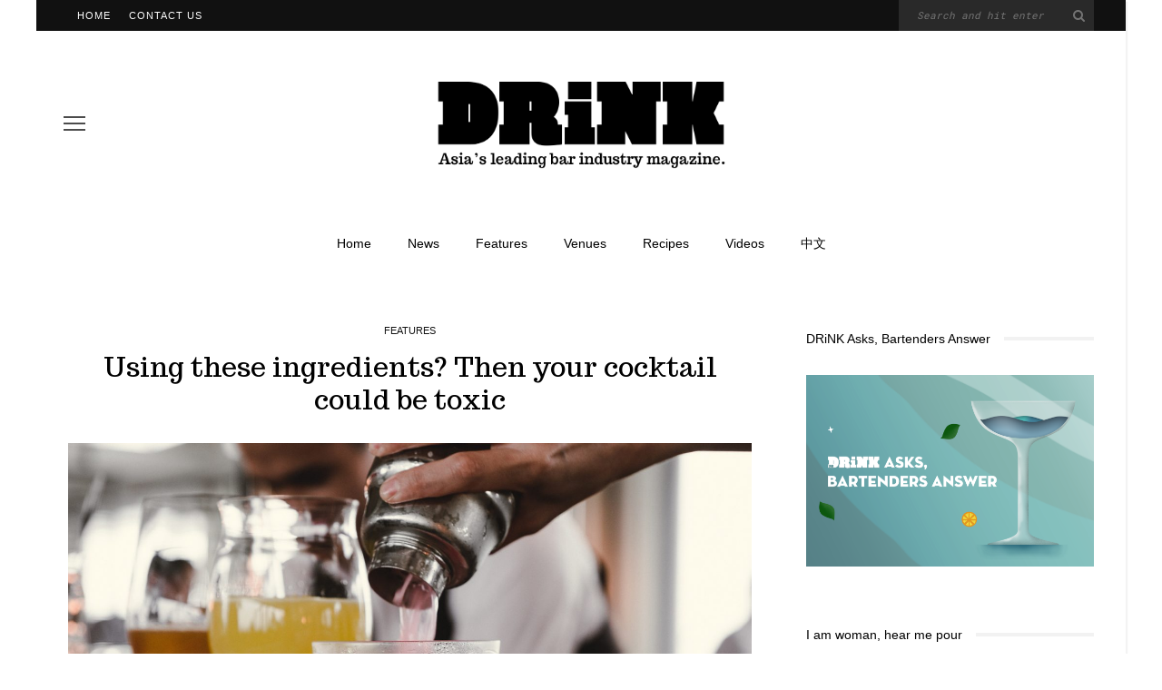

--- FILE ---
content_type: text/html; charset=UTF-8
request_url: https://www.drinkmagazine.asia/2020/01/27/using-these-ingredients-then-your-cocktail-could-be-toxic/5/
body_size: 11407
content:
<!DOCTYPE html>
<html lang="en-US">
<head>
	<meta charset="UTF-8"/>
	<meta http-equiv="X-UA-Compatible" content="IE=edge">
	<meta name="viewport" content="width=device-width, initial-scale=1.0">
	<link rel="profile" href="http://gmpg.org/xfn/11"/>
	<link rel="pingback" href="https://www.drinkmagazine.asia/xmlrpc.php"/>
	<title>Using these ingredients? Then your cocktail could be toxic &#8211; Page 5 &#8211; DRiNK</title>
<meta name='robots' content='max-image-preview:large' />
<link rel='dns-prefetch' href='//fonts.googleapis.com' />
<link rel='dns-prefetch' href='//s.w.org' />
<link rel="alternate" type="application/rss+xml" title="DRiNK &raquo; Feed" href="https://www.drinkmagazine.asia/feed/" />
<link rel="alternate" type="application/rss+xml" title="DRiNK &raquo; Comments Feed" href="https://www.drinkmagazine.asia/comments/feed/" />
<link rel="alternate" type="application/rss+xml" title="DRiNK &raquo; Using these ingredients? Then your cocktail could be toxic Comments Feed" href="https://www.drinkmagazine.asia/2020/01/27/using-these-ingredients-then-your-cocktail-could-be-toxic/feed/" />
		<script>
			window._wpemojiSettings = {"baseUrl":"https:\/\/s.w.org\/images\/core\/emoji\/13.1.0\/72x72\/","ext":".png","svgUrl":"https:\/\/s.w.org\/images\/core\/emoji\/13.1.0\/svg\/","svgExt":".svg","source":{"concatemoji":"https:\/\/www.drinkmagazine.asia\/wp-includes\/js\/wp-emoji-release.min.js?ver=5.8.1"}};
			!function(e,a,t){var n,r,o,i=a.createElement("canvas"),p=i.getContext&&i.getContext("2d");function s(e,t){var a=String.fromCharCode;p.clearRect(0,0,i.width,i.height),p.fillText(a.apply(this,e),0,0);e=i.toDataURL();return p.clearRect(0,0,i.width,i.height),p.fillText(a.apply(this,t),0,0),e===i.toDataURL()}function c(e){var t=a.createElement("script");t.src=e,t.defer=t.type="text/javascript",a.getElementsByTagName("head")[0].appendChild(t)}for(o=Array("flag","emoji"),t.supports={everything:!0,everythingExceptFlag:!0},r=0;r<o.length;r++)t.supports[o[r]]=function(e){if(!p||!p.fillText)return!1;switch(p.textBaseline="top",p.font="600 32px Arial",e){case"flag":return s([127987,65039,8205,9895,65039],[127987,65039,8203,9895,65039])?!1:!s([55356,56826,55356,56819],[55356,56826,8203,55356,56819])&&!s([55356,57332,56128,56423,56128,56418,56128,56421,56128,56430,56128,56423,56128,56447],[55356,57332,8203,56128,56423,8203,56128,56418,8203,56128,56421,8203,56128,56430,8203,56128,56423,8203,56128,56447]);case"emoji":return!s([10084,65039,8205,55357,56613],[10084,65039,8203,55357,56613])}return!1}(o[r]),t.supports.everything=t.supports.everything&&t.supports[o[r]],"flag"!==o[r]&&(t.supports.everythingExceptFlag=t.supports.everythingExceptFlag&&t.supports[o[r]]);t.supports.everythingExceptFlag=t.supports.everythingExceptFlag&&!t.supports.flag,t.DOMReady=!1,t.readyCallback=function(){t.DOMReady=!0},t.supports.everything||(n=function(){t.readyCallback()},a.addEventListener?(a.addEventListener("DOMContentLoaded",n,!1),e.addEventListener("load",n,!1)):(e.attachEvent("onload",n),a.attachEvent("onreadystatechange",function(){"complete"===a.readyState&&t.readyCallback()})),(n=t.source||{}).concatemoji?c(n.concatemoji):n.wpemoji&&n.twemoji&&(c(n.twemoji),c(n.wpemoji)))}(window,document,window._wpemojiSettings);
		</script>
		<style>
img.wp-smiley,
img.emoji {
	display: inline !important;
	border: none !important;
	box-shadow: none !important;
	height: 1em !important;
	width: 1em !important;
	margin: 0 .07em !important;
	vertical-align: -0.1em !important;
	background: none !important;
	padding: 0 !important;
}
</style>
	<link rel='stylesheet' id='google-font-themes-css'  href='//fonts.googleapis.com/css?family=Karla%3A400%7CTrocchi%3A400%7CRoboto+Mono%3A%2C400%7CAnton%3A400&#038;font-display=swap&#038;ver=5.5' media='all' />
<link rel='stylesheet' id='wp-block-library-css'  href='https://www.drinkmagazine.asia/wp-includes/css/dist/block-library/style.min.css?ver=5.8.1' media='all' />
<link rel='stylesheet' id='look_ruby_external_style-css'  href='https://www.drinkmagazine.asia/wp-content/themes/look/assets/external/external-style.css?ver=5.5' media='all' />
<link rel='stylesheet' id='look_ruby_main_style-css'  href='https://www.drinkmagazine.asia/wp-content/themes/look/assets/css/theme-style.css?ver=5.5' media='all' />
<link rel='stylesheet' id='look_ruby_responsive_style-css'  href='https://www.drinkmagazine.asia/wp-content/themes/look/assets/css/theme-responsive.css?ver=5.5' media='all' />
<style id='look_ruby_responsive_style-inline-css'>
h1, h2, h3, h4, h5, h6,.post-counter, .logo-text, .banner-content-wrap, .post-review-score,.woocommerce .price, blockquote{ font-family :Trocchi;font-weight :400;}input, textarea, h3.comment-reply-title, .comment-title h3,.counter-element-right, .pagination-wrap{ font-family :Roboto Mono;}.post-title.is-big-title{ font-size: 36px; }.post-title.is-medium-title{ font-size: 22px; }.post-title.is-small-title, .post-title.is-mini-title{ font-size: 15px; }.single .post-title.single-title{ font-size: 30px; }.post-excerpt { font-size: 14px; }.entry { line-height:24px;}.header-nav-inner, .header-style-2 .header-nav-inner {background-color:#ffffff;}.header-nav-holder {border: none;}.header-style-2 .header-nav-inner {-webkit-box-shadow: 1px 4px 10px -2px rgba(0, 0, 0, 0.05);box-shadow: 1px 4px 10px -2px rgba(0, 0, 0, 0.05);}.header-outer .main-nav-inner > li > a, .header-outer .nav-search-wrap, .header-style-2 .header-nav-inner .nav-search-wrap,.header-style-2 .logo-text, .header-style-2 .nav-search-outer{color:#000000; !important}.header-outer .ruby-trigger .icon-wrap, .header-outer .ruby-trigger .icon-wrap:before, .header-outer .ruby-trigger .icon-wrap:after{background-color:#000000;}.main-nav-inner > li > a , .header-style-2 .nav-search-outer {line-height: 60px;height: 60px;}.header-style-2 .logo-image img {max-height: 60px;height: 60px;}.main-nav-inner .is-sub-menu {border-color: transparent;background-color: #ffffff;}.main-nav-inner .is-sub-menu{color: #000000;}.post-review-score, .score-bar { background-color: #bd98e2;}.footer-social-bar-wrap { background-color: #eeeeee;}<link href="https://fonts.googleapis.com/css?family=Ultra" rel="stylesheet">

hr {
    height: 1px;
	background-color: #000;
    width: 40%;
    float: center;
}

#top-bar-inner clearfix {
    background-color: white;
    color: black;
}

#footerfont {
    font-family: Roboto Mono;
    font-size: 13px;
    line-height: 16px;
}

blockquote {
    font-family: Ultra;
    font-size: 36pt;
    line-height:34pt;
    text-align: center;
}

.sr-main {
    max-width: 60%;
    margin: auto;
    color: #000000;
    background-color: #ee237d;
    display: inline;
}

.widget {
    margin-left: auto;
    margin-right: auto;
}

div.block-view-more {
    text-transform: none;
}
</style>
<link rel='stylesheet' id='look_ruby_default_style-css'  href='https://www.drinkmagazine.asia/wp-content/themes/look/style.css?ver=5.5' media='all' />
<script src='https://www.drinkmagazine.asia/wp-includes/js/jquery/jquery.min.js?ver=3.6.0' id='jquery-core-js'></script>
<script src='https://www.drinkmagazine.asia/wp-includes/js/jquery/jquery-migrate.min.js?ver=3.3.2' id='jquery-migrate-js'></script>
<!--[if lt IE 9]>
<script src='https://www.drinkmagazine.asia/wp-content/themes/look/assets/external/html5.js?ver=3.7.3' id='html5-js'></script>
<![endif]-->
<link rel="https://api.w.org/" href="https://www.drinkmagazine.asia/wp-json/" /><link rel="alternate" type="application/json" href="https://www.drinkmagazine.asia/wp-json/wp/v2/posts/36042" /><link rel="EditURI" type="application/rsd+xml" title="RSD" href="https://www.drinkmagazine.asia/xmlrpc.php?rsd" />
<link rel="wlwmanifest" type="application/wlwmanifest+xml" href="https://www.drinkmagazine.asia/wp-includes/wlwmanifest.xml" /> 
<meta name="generator" content="WordPress 5.8.1" />
<link rel="canonical" href="https://www.drinkmagazine.asia/2020/01/27/using-these-ingredients-then-your-cocktail-could-be-toxic/5/" />
<link rel='shortlink' href='https://www.drinkmagazine.asia/?p=36042' />
<link rel="alternate" type="application/json+oembed" href="https://www.drinkmagazine.asia/wp-json/oembed/1.0/embed?url=https%3A%2F%2Fwww.drinkmagazine.asia%2F2020%2F01%2F27%2Fusing-these-ingredients-then-your-cocktail-could-be-toxic%2F" />
<link rel="alternate" type="text/xml+oembed" href="https://www.drinkmagazine.asia/wp-json/oembed/1.0/embed?url=https%3A%2F%2Fwww.drinkmagazine.asia%2F2020%2F01%2F27%2Fusing-these-ingredients-then-your-cocktail-could-be-toxic%2F&#038;format=xml" />
<link rel="icon" href="https://www.drinkmagazine.asia/wp-content/uploads/2016/11/cropped-icon-32x32.jpg" sizes="32x32" />
<link rel="icon" href="https://www.drinkmagazine.asia/wp-content/uploads/2016/11/cropped-icon-192x192.jpg" sizes="192x192" />
<link rel="apple-touch-icon" href="https://www.drinkmagazine.asia/wp-content/uploads/2016/11/cropped-icon-180x180.jpg" />
<meta name="msapplication-TileImage" content="https://www.drinkmagazine.asia/wp-content/uploads/2016/11/cropped-icon-270x270.jpg" />
		<style id="wp-custom-css">
			/*
You can add your own CSS here.

Click the help icon above to learn more.
*/

.single-meta-info-bar .meta-info-el {
    line-height: 36px;
}

@media (max-width: 991px){
    .single-meta-info-bar .meta-info-el {
    line-height: 24px;
   }
}


.footer-instagram-el {
    position: relative;
}

.footer-instagram-el a{
    position: static;
    padding-bottom: 100% !important; 
    display: block;
}


.footer-instagram-el img{
    position: absolute;
    left: 0;
    top:0;
    ojbect-fit: cover;
    height: 100%;
    width: 100%;
}

div.infobox{
    width: 50%;
    border: 3px black;
    padding: 5px 5px 5px 5px;
	text-align: center;
	margin: auto;
}
		</style>
		</head>
<body class="post-template-default single single-post postid-36042 single-format-standard paged-5 single-paged-5 ruby-body is-boxed is-site-bg is-sticky-nav is-smart-sticky is-site-smooth-display is-social-tooltip is-left-margin">
<div class="off-canvas-wrap is-dark-text">
	<div class="off-canvas-inner">

		<a href="#" id="ruby-off-canvas-close-btn"><i class="ruby-close-btn" aria-hidden="true"></i></a>

		
		<div id="off-canvas-navigation" class="off-canvas-nav-wrap">
			<ul id="menu-main" class="off-canvas-nav-inner"><li id="menu-item-22" class="menu-item menu-item-type-custom menu-item-object-custom menu-item-home menu-item-22"><a href="https://www.drinkmagazine.asia/">Home</a></li>
<li id="menu-item-28558" class="menu-item menu-item-type-post_type menu-item-object-page menu-item-28558"><a href="https://www.drinkmagazine.asia/news/">News</a></li>
<li id="menu-item-28560" class="menu-item menu-item-type-post_type menu-item-object-page menu-item-28560"><a href="https://www.drinkmagazine.asia/features/">Features</a></li>
<li id="menu-item-28559" class="menu-item menu-item-type-post_type menu-item-object-page menu-item-28559"><a href="https://www.drinkmagazine.asia/venues/">Venues</a></li>
<li id="menu-item-28561" class="menu-item menu-item-type-post_type menu-item-object-page menu-item-28561"><a href="https://www.drinkmagazine.asia/recipes/">Recipes</a></li>
<li id="menu-item-68546" class="menu-item menu-item-type-post_type menu-item-object-page menu-item-68546"><a href="https://www.drinkmagazine.asia/68543-2/">Videos</a></li>
<li id="menu-item-3610" class="menu-item menu-item-type-custom menu-item-object-custom menu-item-3610"><a href="https://cn.drinkmagazine.asia">中文</a></li>
</ul>		</div>

			</div>
</div><div class="main-site-outer">
	<div class="header-outer header-style-1">
	<div class="top-bar-wrap clearfix">
	<div class="ruby-container">
		<div class="top-bar-inner clearfix">
			<div class="top-bar-menu">
			<ul id="menu-top" class="top-bar-menu-inner"><li id="menu-item-68" class="menu-item menu-item-type-custom menu-item-object-custom menu-item-home menu-item-68"><a href="http://www.drinkmagazine.asia/">Home</a></li>
<li id="menu-item-72" class="menu-item menu-item-type-post_type menu-item-object-page menu-item-72"><a href="https://www.drinkmagazine.asia/contact-us/">Contact Us</a></li>
</ul>			</div>
			<div class="top-bar-right">
																	<div id="top-bar-search">
						<form  method="get" action="https://www.drinkmagazine.asia/">
	<div class="ruby-search">
		<span class="ruby-search-input"><input type="text" class="field" placeholder="Search and hit enter" value="" name="s" title="Search for:"/></span>
		<span class="ruby-search-submit"><input type="submit" value="" /><i class="fa-rb fa-search"></i></span>
	</div>
</form>
					</div>
							</div>
		</div>
	</div>
</div>
	
				<div class="header-wrap">
			
<div class="header-banner-wrap clearfix">
			<div class="off-canvas-btn-wrap">
	<div class="off-canvas-btn">
		<a href="#" class="ruby-trigger" title="off canvas button">
			<span class="icon-wrap"></span>
		</a>
	</div>
</div>
		<div class="header-social-wrap">
		</div>
	<div class="header-logo-wrap"  itemscope  itemtype="https://schema.org/Organization" ><a class="logo-image" href="https://www.drinkmagazine.asia"><img class="logo-img-data" src="https://www.drinkmagazine.asia/wp-content/uploads/2018/01/DRiNK-Logo-Retina-111.png" srcset="https://www.drinkmagazine.asia/wp-content/uploads/2018/01/DRiNK-Logo-Retina-111.png 1x, https://www.drinkmagazine.asia/wp-content/uploads/2018/01/DRiNK-Logo-Retina-111.png 2x" src="https://www.drinkmagazine.asia/wp-content/uploads/2018/01/DRiNK-Logo-Retina-111.png" alt="DRiNK" style="max-height: 289px" height="289" width="3022"/></a></div></div>
<div class="header-nav-wrap clearfix">
	<div class="header-nav-inner">
		<div class="ruby-container">
			<div class="header-nav-holder clearfix">
				<div class="off-canvas-btn-wrap">
	<div class="off-canvas-btn">
		<a href="#" class="ruby-trigger" title="off canvas button">
			<span class="icon-wrap"></span>
		</a>
	</div>
</div>
				<nav id="navigation" class="main-nav-wrap"  role="navigation"  itemscope  itemtype="https://schema.org/SiteNavigationElement" >
					<ul id="main-navigation" class="main-nav-inner"><li class="menu-item menu-item-type-custom menu-item-object-custom menu-item-home menu-item-22"><a href="https://www.drinkmagazine.asia/">Home</a></li><li class="menu-item menu-item-type-post_type menu-item-object-page menu-item-28558"><a href="https://www.drinkmagazine.asia/news/">News</a></li><li class="menu-item menu-item-type-post_type menu-item-object-page menu-item-28560"><a href="https://www.drinkmagazine.asia/features/">Features</a></li><li class="menu-item menu-item-type-post_type menu-item-object-page menu-item-28559"><a href="https://www.drinkmagazine.asia/venues/">Venues</a></li><li class="menu-item menu-item-type-post_type menu-item-object-page menu-item-28561"><a href="https://www.drinkmagazine.asia/recipes/">Recipes</a></li><li class="menu-item menu-item-type-post_type menu-item-object-page menu-item-68546"><a href="https://www.drinkmagazine.asia/68543-2/">Videos</a></li><li class="menu-item menu-item-type-custom menu-item-object-custom menu-item-3610"><a href="https://cn.drinkmagazine.asia">中文</a></li></ul>				</nav>
				<div class="header-logo-mobile-wrap"><a class="logo-image-mobile" href="https://www.drinkmagazine.asia"><img class="logo-img-data" src="https://www.drinkmagazine.asia/wp-content/uploads/2016/12/DRiNK-Logo-Retina-mobile.png" alt="DRiNK" height="300" width="923"></a></div>				<div class="nav-search-wrap">
	<a href="#" id="ruby-nav-search" data-mfp-src="#ruby-banner-search-form" data-effect="mpf-ruby-effect" title="search" class="banner-search-icon">
		<i class="fa-rb fa-search"></i>
	</a>
</div>			</div>
		</div>
	</div>
</div>
		</div>
		
	
	<div id="ruby-banner-search-form" class="banner-search-form-wrap mfp-hide mfp-animation">
		<div class="banner-search-form-inner">
			<form  method="get" action="https://www.drinkmagazine.asia/">
	<div class="ruby-search">
		<span class="ruby-search-input"><input type="text" class="field" placeholder="Search and hit enter" value="" name="s" title="Search for:"/></span>
		<span class="ruby-search-submit"><input type="submit" value="" /><i class="fa-rb fa-search"></i></span>
	</div>
</form>
		</div>
	</div>

</div>
	<div class="main-site-wrap">
		<div class="main-site-mask"></div>
		<div id="ruby-site-content" class="main-site-content-wrap clearfix">

<div class="single-post-outer clearfix" data-post_url="https://www.drinkmagazine.asia/2020/01/27/using-these-ingredients-then-your-cocktail-could-be-toxic/" data-post_id ="36042" data-url="https://www.drinkmagazine.asia/2020/01/27/using-these-ingredients-then-your-cocktail-could-be-toxic/"><div class="ruby-page-wrap ruby-section row single-wrap single-style-1 is-sidebar-right ruby-container"><div class="ruby-content-wrap single-inner col-sm-8 col-xs-12 content-with-sidebar clearfix">	<article id="post-36042" itemscope itemtype="https://schema.org/Article"  class="post-wrap post-36042 post type-post status-publish format-standard has-post-thumbnail hentry category-features tag-activated-charcoal tag-alcademics tag-amy-stewart tag-andrew-schloss tag-camper-english tag-cocktailsafe tag-cross-yu tag-dmba-2019 tag-dry-ice tag-edible-flowers tag-eggnog tag-eggs tag-essential-oils tag-flowers tag-homemade-liqueurs-and-infused-spirits tag-leather tag-lp-service tag-nicotine tag-nutmeg tag-pisco-sour tag-quinine tag-rhubarb tag-rhubarb-leaves tag-the-drunken-botanist tag-tobacco tag-tonka-bean tag-toxic tag-wormwood">
		<div class="single-header is-center"><div class="post-cat-info is-relative"><a class="cat-info-el is-cat-72" href="https://www.drinkmagazine.asia/category/features/" rel="category tag">Features</a></div><header class="entry-header single-title post-title is-big-title "><h1 class="entry-title" itemprop="headline">Using these ingredients? Then your cocktail could be toxic</h1></header><div class="post-thumb-outer single-thumb-outer"><div class="post-thumb is-image is-image-single ruby-holder"><a href="https://www.drinkmagazine.asia/wp-content/uploads/2020/01/photos16-1-e1579599888177.jpg" title="Using these ingredients? Then your cocktail could be toxic" rel="bookmark"><span class="thumbnail-resize"><img width="1400" height="922" src="https://www.drinkmagazine.asia/wp-content/uploads/2020/01/photos16-1-e1579599888177.jpg" class="attachment-full size-full wp-post-image" alt="" loading="lazy" srcset="https://www.drinkmagazine.asia/wp-content/uploads/2020/01/photos16-1-e1579599888177.jpg 1400w, https://www.drinkmagazine.asia/wp-content/uploads/2020/01/photos16-1-e1579599888177-600x395.jpg 600w" sizes="(max-width: 1400px) 100vw, 1400px" /></span></a></div></div><div class="single-meta-info-bar clearfix"><div class="post-meta-info"><span class="meta-info-el meta-info-date">
			<span class="meta-date">January 27, 2020</span>
	</span>

</div></div></div><div class="entry post-content entry-content single-entry" itemprop="articleBody"><p><img loading="lazy" class="alignnone size-full wp-image-36048" src="http://www.drinkmagazine.asia/wp-content/uploads/2020/01/photos7.jpg" alt="" width="1583" height="1042" srcset="https://www.drinkmagazine.asia/wp-content/uploads/2020/01/photos7.jpg 1583w, https://www.drinkmagazine.asia/wp-content/uploads/2020/01/photos7-600x395.jpg 600w, https://www.drinkmagazine.asia/wp-content/uploads/2020/01/photos7-300x197.jpg 300w, https://www.drinkmagazine.asia/wp-content/uploads/2020/01/photos7-768x506.jpg 768w, https://www.drinkmagazine.asia/wp-content/uploads/2020/01/photos7-1024x674.jpg 1024w" sizes="(max-width: 1583px) 100vw, 1583px" /></p>
<h3><strong>4. Essential oils</strong></h3>
<p>Essential oils are a compound which is the concentrated essence of the plant, fruit or flower from which they are extracted. Their uses range from aromatherapy and massage therapy to food preparations and medications. It is important to know that not all essentials oils are suitable for bar use.</p>
<p>In the same vein as flowers, you should always make sure that all the essential oils you work with are certified for food use. This is critical as essentials oils are loosely regulated and, in some cases, “it can be hard to know exactly what’s inside the essential oil bottle – what species of plant, what concentration of active ingredient, or whether there are any contaminants,” as the website Poison Control points out.</p>
<div class="clearfix"></div><div class="single-page-links"><div class="pagination-num"> <a href="https://www.drinkmagazine.asia/2020/01/27/using-these-ingredients-then-your-cocktail-could-be-toxic/" class="post-page-numbers"><span class="page-numbers">1</span></a> <a href="https://www.drinkmagazine.asia/2020/01/27/using-these-ingredients-then-your-cocktail-could-be-toxic/2/" class="post-page-numbers"><span class="page-numbers">2</span></a> <a href="https://www.drinkmagazine.asia/2020/01/27/using-these-ingredients-then-your-cocktail-could-be-toxic/3/" class="post-page-numbers"><span class="page-numbers">3</span></a> <a href="https://www.drinkmagazine.asia/2020/01/27/using-these-ingredients-then-your-cocktail-could-be-toxic/4/" class="post-page-numbers"><span class="page-numbers">4</span></a> <span class="post-page-numbers current" aria-current="page"><span class="page-numbers">5</span></span> <a href="https://www.drinkmagazine.asia/2020/01/27/using-these-ingredients-then-your-cocktail-could-be-toxic/6/" class="post-page-numbers"><span class="page-numbers">6</span></a> <a href="https://www.drinkmagazine.asia/2020/01/27/using-these-ingredients-then-your-cocktail-could-be-toxic/7/" class="post-page-numbers"><span class="page-numbers">7</span></a> <a href="https://www.drinkmagazine.asia/2020/01/27/using-these-ingredients-then-your-cocktail-could-be-toxic/8/" class="post-page-numbers"><span class="page-numbers">8</span></a> <a href="https://www.drinkmagazine.asia/2020/01/27/using-these-ingredients-then-your-cocktail-could-be-toxic/9/" class="post-page-numbers"><span class="page-numbers">9</span></a> <a href="https://www.drinkmagazine.asia/2020/01/27/using-these-ingredients-then-your-cocktail-could-be-toxic/10/" class="post-page-numbers"><span class="page-numbers">10</span></a> <a href="https://www.drinkmagazine.asia/2020/01/27/using-these-ingredients-then-your-cocktail-could-be-toxic/11/" class="post-page-numbers"><span class="page-numbers">11</span></a> <a href="https://www.drinkmagazine.asia/2020/01/27/using-these-ingredients-then-your-cocktail-could-be-toxic/12/" class="post-page-numbers"><span class="page-numbers">12</span></a> <a href="https://www.drinkmagazine.asia/2020/01/27/using-these-ingredients-then-your-cocktail-could-be-toxic/13/" class="post-page-numbers"><span class="page-numbers">13</span></a></div></div><footer class="article-footer">	<div class="single-tag-wrap">
		<span class="tag-title">Tags :</span>
		<a href="https://www.drinkmagazine.asia/tag/activated-charcoal/" rel="tag">activated charcoal</a><a href="https://www.drinkmagazine.asia/tag/alcademics/" rel="tag">alcademics</a><a href="https://www.drinkmagazine.asia/tag/amy-stewart/" rel="tag">amy stewart</a><a href="https://www.drinkmagazine.asia/tag/andrew-schloss/" rel="tag">andrew schloss</a><a href="https://www.drinkmagazine.asia/tag/camper-english/" rel="tag">camper english</a><a href="https://www.drinkmagazine.asia/tag/cocktailsafe/" rel="tag">cocktailsafe</a><a href="https://www.drinkmagazine.asia/tag/cross-yu/" rel="tag">cross yu</a><a href="https://www.drinkmagazine.asia/tag/dmba-2019/" rel="tag">dmba 2019</a><a href="https://www.drinkmagazine.asia/tag/dry-ice/" rel="tag">dry ice</a><a href="https://www.drinkmagazine.asia/tag/edible-flowers/" rel="tag">edible flowers</a><a href="https://www.drinkmagazine.asia/tag/eggnog/" rel="tag">eggnog</a><a href="https://www.drinkmagazine.asia/tag/eggs/" rel="tag">eggs</a><a href="https://www.drinkmagazine.asia/tag/essential-oils/" rel="tag">essential oils</a><a href="https://www.drinkmagazine.asia/tag/flowers/" rel="tag">flowers</a><a href="https://www.drinkmagazine.asia/tag/homemade-liqueurs-and-infused-spirits/" rel="tag">Homemade Liqueurs and Infused Spirits</a><a href="https://www.drinkmagazine.asia/tag/leather/" rel="tag">leather</a><a href="https://www.drinkmagazine.asia/tag/lp-service/" rel="tag">lp-service</a><a href="https://www.drinkmagazine.asia/tag/nicotine/" rel="tag">nicotine</a><a href="https://www.drinkmagazine.asia/tag/nutmeg/" rel="tag">nutmeg</a><a href="https://www.drinkmagazine.asia/tag/pisco-sour/" rel="tag">pisco sour</a><a href="https://www.drinkmagazine.asia/tag/quinine/" rel="tag">quinine</a><a href="https://www.drinkmagazine.asia/tag/rhubarb/" rel="tag">rhubarb</a><a href="https://www.drinkmagazine.asia/tag/rhubarb-leaves/" rel="tag">rhubarb leaves</a><a href="https://www.drinkmagazine.asia/tag/the-drunken-botanist/" rel="tag">the drunken botanist</a><a href="https://www.drinkmagazine.asia/tag/tobacco/" rel="tag">tobacco</a><a href="https://www.drinkmagazine.asia/tag/tonka-bean/" rel="tag">tonka bean</a><a href="https://www.drinkmagazine.asia/tag/toxic/" rel="tag">toxic</a><a href="https://www.drinkmagazine.asia/tag/wormwood/" rel="tag">wormwood</a>	</div>
</footer><aside class="post-meta hidden">
	<meta itemprop="mainEntityOfPage" content="https://www.drinkmagazine.asia/2020/01/27/using-these-ingredients-then-your-cocktail-could-be-toxic/">
	<span class="vcard author" itemprop="author" content="DRiNK Magazine"><span class="fn">DRiNK Magazine</span></span>
	<time class="date published entry-date" datetime="2020-01-27T23:47:40+00:00" content="2020-01-27T23:47:40+00:00" itemprop="datePublished">January 27, 2020</time>
	<meta class="updated" itemprop="dateModified" content="2022-03-10T22:24:24+00:00">
	<span itemprop="publisher" itemscope itemtype="https://schema.org/Organization">
		<meta itemprop="name" content="DRiNK">
		<span itemprop="logo" itemscope itemtype="https://schema.org/ImageObject">
		<meta itemprop="url" content="https://www.drinkmagazine.asia/wp-content/uploads/2018/01/DRiNK-Logo-Retina-111.png">
		</span>
	</span>
		<span itemprop="image" itemscope itemtype="https://schema.org/ImageObject">
		<meta itemprop="url" content="https://www.drinkmagazine.asia/wp-content/uploads/2020/01/photos16-1-e1579599888177.jpg">
		<meta itemprop="width" content="1400">
		<meta itemprop="height" content="922">
	</span>
	</aside>
<div class="clearfix"></div></div>	</article>
<div class="single-nav single-box row" role="navigation">
			<div class="col-sm-6 col-xs-12 nav-el nav-left">
			<div class="nav-arrow">
				<i class="fa-rb fa-angle-left"></i>
				<span class="nav-sub-title">previous article</span>
			</div>
			<h3 class="post-title is-small-title">
				<a href="https://www.drinkmagazine.asia/2020/01/19/things-i-wish-i-knew-when-i-first-started-bartending/" rel="prev">
				Things I wish I knew when I first started bartending				</a>
			</h3>
		</div>
	
			<div class="col-sm-6 col-xs-12 nav-el nav-right">
			<div class="nav-arrow">
				<span class="nav-sub-title">next article</span>
				<i class="fa-rb fa-angle-right"></i>
			</div>
			<h3 class="post-title is-small-title">
				<a href="https://www.drinkmagazine.asia/2020/02/01/nominations-now-open-for-spirited-awards-2020/" rel="next">
					Nominations now open for Spirited Awards 2020				</a>
			</h3>
		</div>
	</div>
	<div class="single-related-wrap single-box">
		<div class="single-related-header block-title">
			<h3>you might also like</h3>
		</div>
		<div class="single-related-content row">
            <div class="col-sm-4 col-xs-6"><article itemscope itemtype="https://schema.org/Article" class="post-wrap post-grid-small-s ruby-animated-image ruby-zoom post-73514 post type-post status-publish format-standard has-post-thumbnail hentry category-features tag-chinese-culture tag-cocktail-recipe tag-walnut">
			<div class="post-thumb-outer">
			<div class=" post-thumb is-image ruby-holder"><a href="https://www.drinkmagazine.asia/2024/11/29/imagine-a-cocktail-with-the-essence-of-a-wild-walnut-tree-growing-inside-it/" title="Imagine a cocktail with the essence of a wild walnut tree growing inside it" rel="bookmark"><span class="thumbnail-resize"><img width="300" height="270" src="https://www.drinkmagazine.asia/wp-content/uploads/2024/11/bianji-300x270.jpg" class="attachment-look_ruby_300_270 size-look_ruby_300_270 wp-post-image" alt="" loading="lazy" srcset="https://www.drinkmagazine.asia/wp-content/uploads/2024/11/bianji-300x270.jpg 300w, https://www.drinkmagazine.asia/wp-content/uploads/2024/11/bianji-600x540.jpg 600w" sizes="(max-width: 300px) 100vw, 300px" /></span></a></div>								</div>
		<div class="post-header">
		<header class="entry-header">
			<h3 class="post-title is-small-title" itemprop="headline"><a href="https://www.drinkmagazine.asia/2024/11/29/imagine-a-cocktail-with-the-essence-of-a-wild-walnut-tree-growing-inside-it/" title="Imagine a cocktail with the essence of a wild walnut tree growing inside it">Imagine a cocktail with the essence of a wild walnut tree growing inside it</a></h3>		</header>
		<div class="post-meta-info"><span class="meta-info-el meta-info-date">
			<span class="meta-date">November 29, 2024</span>
	</span>

</div>		<aside class="post-meta hidden">
	<meta itemprop="mainEntityOfPage" content="https://www.drinkmagazine.asia/2024/11/29/imagine-a-cocktail-with-the-essence-of-a-wild-walnut-tree-growing-inside-it/">
	<span class="vcard author" itemprop="author" content="DRiNK Magazine"><span class="fn">DRiNK Magazine</span></span>
	<time class="date published entry-date" datetime="2024-11-29T15:36:41+00:00" content="2024-11-29T15:36:41+00:00" itemprop="datePublished">November 29, 2024</time>
	<meta class="updated" itemprop="dateModified" content="2024-11-29T15:46:38+00:00">
	<span itemprop="publisher" itemscope itemtype="https://schema.org/Organization">
		<meta itemprop="name" content="DRiNK">
		<span itemprop="logo" itemscope itemtype="https://schema.org/ImageObject">
		<meta itemprop="url" content="https://www.drinkmagazine.asia/wp-content/uploads/2018/01/DRiNK-Logo-Retina-111.png">
		</span>
	</span>
		<span itemprop="image" itemscope itemtype="https://schema.org/ImageObject">
		<meta itemprop="url" content="https://www.drinkmagazine.asia/wp-content/uploads/2024/11/bianji.jpg">
		<meta itemprop="width" content="1853">
		<meta itemprop="height" content="1070">
	</span>
	</aside>
	</div>
</article>
</div><div class="col-sm-4 col-xs-6"><article itemscope itemtype="https://schema.org/Article" class="post-wrap post-grid-small-s ruby-animated-image ruby-zoom post-71395 post type-post status-publish format-standard has-post-thumbnail hentry category-features tag-drink-awards">
			<div class="post-thumb-outer">
			<div class=" post-thumb is-image ruby-holder"><a href="https://www.drinkmagazine.asia/2024/08/20/regional-drink-awards-are-going-online-this-year-heres-why/" title="Regional DRiNK Awards are Going Online This Year. Here&#8217;s Why" rel="bookmark"><span class="thumbnail-resize"><img width="300" height="270" src="https://www.drinkmagazine.asia/wp-content/uploads/2024/08/640-2-300x270.png" class="attachment-look_ruby_300_270 size-look_ruby_300_270 wp-post-image" alt="" loading="lazy" srcset="https://www.drinkmagazine.asia/wp-content/uploads/2024/08/640-2-300x270.png 300w, https://www.drinkmagazine.asia/wp-content/uploads/2024/08/640-2-600x540.png 600w" sizes="(max-width: 300px) 100vw, 300px" /></span></a></div>								</div>
		<div class="post-header">
		<header class="entry-header">
			<h3 class="post-title is-small-title" itemprop="headline"><a href="https://www.drinkmagazine.asia/2024/08/20/regional-drink-awards-are-going-online-this-year-heres-why/" title="Regional DRiNK Awards are Going Online This Year. Here&#8217;s Why">Regional DRiNK Awards are Going Online This Year. Here&#8217;s Why</a></h3>		</header>
		<div class="post-meta-info"><span class="meta-info-el meta-info-date">
			<span class="meta-date">August 20, 2024</span>
	</span>

</div>		<aside class="post-meta hidden">
	<meta itemprop="mainEntityOfPage" content="https://www.drinkmagazine.asia/2024/08/20/regional-drink-awards-are-going-online-this-year-heres-why/">
	<span class="vcard author" itemprop="author" content="DRiNK Magazine"><span class="fn">DRiNK Magazine</span></span>
	<time class="date published entry-date" datetime="2024-08-20T17:00:12+00:00" content="2024-08-20T17:00:12+00:00" itemprop="datePublished">August 20, 2024</time>
	<meta class="updated" itemprop="dateModified" content="2024-08-20T18:30:33+00:00">
	<span itemprop="publisher" itemscope itemtype="https://schema.org/Organization">
		<meta itemprop="name" content="DRiNK">
		<span itemprop="logo" itemscope itemtype="https://schema.org/ImageObject">
		<meta itemprop="url" content="https://www.drinkmagazine.asia/wp-content/uploads/2018/01/DRiNK-Logo-Retina-111.png">
		</span>
	</span>
		<span itemprop="image" itemscope itemtype="https://schema.org/ImageObject">
		<meta itemprop="url" content="https://www.drinkmagazine.asia/wp-content/uploads/2024/08/640-2.png">
		<meta itemprop="width" content="1080">
		<meta itemprop="height" content="693">
	</span>
	</aside>
	</div>
</article>
</div><div class="col-sm-4 col-xs-6"><article itemscope itemtype="https://schema.org/Article" class="post-wrap post-grid-small-s ruby-animated-image ruby-zoom post-70784 post type-post status-publish format-standard has-post-thumbnail hentry category-features tag-chinese-culture tag-cocktail-recipe tag-inner-mongolian-cream tag-sea-buckthorn">
			<div class="post-thumb-outer">
			<div class=" post-thumb is-image ruby-holder"><a href="https://www.drinkmagazine.asia/2024/07/25/everyone-loves-this-frozen-cocktail-made-from-inner-mongolian-cream/" title="Everyone Loves This Frozen Cocktail Made from Inner Mongolian Cream" rel="bookmark"><span class="thumbnail-resize"><img width="300" height="270" src="https://www.drinkmagazine.asia/wp-content/uploads/2024/07/WechatIMG45690579af10856a7551b24f8460f7e5-1-e1721890701744-300x270.jpeg" class="attachment-look_ruby_300_270 size-look_ruby_300_270 wp-post-image" alt="" loading="lazy" srcset="https://www.drinkmagazine.asia/wp-content/uploads/2024/07/WechatIMG45690579af10856a7551b24f8460f7e5-1-e1721890701744-300x270.jpeg 300w, https://www.drinkmagazine.asia/wp-content/uploads/2024/07/WechatIMG45690579af10856a7551b24f8460f7e5-1-e1721890701744-600x540.jpeg 600w" sizes="(max-width: 300px) 100vw, 300px" /></span></a></div>								</div>
		<div class="post-header">
		<header class="entry-header">
			<h3 class="post-title is-small-title" itemprop="headline"><a href="https://www.drinkmagazine.asia/2024/07/25/everyone-loves-this-frozen-cocktail-made-from-inner-mongolian-cream/" title="Everyone Loves This Frozen Cocktail Made from Inner Mongolian Cream">Everyone Loves This Frozen Cocktail Made from Inner Mongolian Cream</a></h3>		</header>
		<div class="post-meta-info"><span class="meta-info-el meta-info-date">
			<span class="meta-date">July 25, 2024</span>
	</span>

</div>		<aside class="post-meta hidden">
	<meta itemprop="mainEntityOfPage" content="https://www.drinkmagazine.asia/2024/07/25/everyone-loves-this-frozen-cocktail-made-from-inner-mongolian-cream/">
	<span class="vcard author" itemprop="author" content="DRiNK Magazine"><span class="fn">DRiNK Magazine</span></span>
	<time class="date published entry-date" datetime="2024-07-25T14:35:33+00:00" content="2024-07-25T14:35:33+00:00" itemprop="datePublished">July 25, 2024</time>
	<meta class="updated" itemprop="dateModified" content="2024-07-25T14:56:40+00:00">
	<span itemprop="publisher" itemscope itemtype="https://schema.org/Organization">
		<meta itemprop="name" content="DRiNK">
		<span itemprop="logo" itemscope itemtype="https://schema.org/ImageObject">
		<meta itemprop="url" content="https://www.drinkmagazine.asia/wp-content/uploads/2018/01/DRiNK-Logo-Retina-111.png">
		</span>
	</span>
		<span itemprop="image" itemscope itemtype="https://schema.org/ImageObject">
		<meta itemprop="url" content="https://www.drinkmagazine.asia/wp-content/uploads/2024/07/WechatIMG45690579af10856a7551b24f8460f7e5-1-e1721890701744.jpeg">
		<meta itemprop="width" content="1148">
		<meta itemprop="height" content="724">
	</span>
	</aside>
	</div>
</article>
</div><div class="col-sm-4 col-xs-6"><article itemscope itemtype="https://schema.org/Article" class="post-wrap post-grid-small-s ruby-animated-image ruby-zoom post-68997 post type-post status-publish format-standard has-post-thumbnail hentry category-features tag-bkk-social-club-bangkok tag-interview tag-philip-bischoff">
			<div class="post-thumb-outer">
			<div class=" post-thumb is-image ruby-holder"><a href="https://www.drinkmagazine.asia/2024/05/07/all-about-the-team-the-secret-behind-bkk-social-clubs-success/" title="All About the Team: the Secret Behind BKK Social Club’s Success" rel="bookmark"><span class="thumbnail-resize"><img width="300" height="270" src="https://www.drinkmagazine.asia/wp-content/uploads/2024/05/IMG_4599-300x270.jpg" class="attachment-look_ruby_300_270 size-look_ruby_300_270 wp-post-image" alt="" loading="lazy" srcset="https://www.drinkmagazine.asia/wp-content/uploads/2024/05/IMG_4599-300x270.jpg 300w, https://www.drinkmagazine.asia/wp-content/uploads/2024/05/IMG_4599-600x540.jpg 600w" sizes="(max-width: 300px) 100vw, 300px" /></span></a></div>								</div>
		<div class="post-header">
		<header class="entry-header">
			<h3 class="post-title is-small-title" itemprop="headline"><a href="https://www.drinkmagazine.asia/2024/05/07/all-about-the-team-the-secret-behind-bkk-social-clubs-success/" title="All About the Team: the Secret Behind BKK Social Club’s Success">All About the Team: the Secret Behind BKK Social Club’s Success</a></h3>		</header>
		<div class="post-meta-info"><span class="meta-info-el meta-info-date">
			<span class="meta-date">May 7, 2024</span>
	</span>

</div>		<aside class="post-meta hidden">
	<meta itemprop="mainEntityOfPage" content="https://www.drinkmagazine.asia/2024/05/07/all-about-the-team-the-secret-behind-bkk-social-clubs-success/">
	<span class="vcard author" itemprop="author" content="DRiNK Magazine"><span class="fn">DRiNK Magazine</span></span>
	<time class="date published entry-date" datetime="2024-05-07T16:15:26+00:00" content="2024-05-07T16:15:26+00:00" itemprop="datePublished">May 7, 2024</time>
	<meta class="updated" itemprop="dateModified" content="2024-05-10T18:21:03+00:00">
	<span itemprop="publisher" itemscope itemtype="https://schema.org/Organization">
		<meta itemprop="name" content="DRiNK">
		<span itemprop="logo" itemscope itemtype="https://schema.org/ImageObject">
		<meta itemprop="url" content="https://www.drinkmagazine.asia/wp-content/uploads/2018/01/DRiNK-Logo-Retina-111.png">
		</span>
	</span>
		<span itemprop="image" itemscope itemtype="https://schema.org/ImageObject">
		<meta itemprop="url" content="https://www.drinkmagazine.asia/wp-content/uploads/2024/05/IMG_4599.jpg">
		<meta itemprop="width" content="1600">
		<meta itemprop="height" content="1067">
	</span>
	</aside>
	</div>
</article>
</div><div class="col-sm-4 col-xs-6"><article itemscope itemtype="https://schema.org/Article" class="post-wrap post-grid-small-s ruby-animated-image ruby-zoom post-68562 post type-post status-publish format-standard has-post-thumbnail hentry category-features tag-chinese-culture tag-cocktail-recipe tag-dirty-martini tag-jasmine-tea tag-olive">
			<div class="post-thumb-outer">
			<div class=" post-thumb is-image ruby-holder"><a href="https://www.drinkmagazine.asia/2024/04/18/using-chinese-olives-for-your-dirty-martini-why-not/" title="Using Chinese Olives for Your Dirty Martini&#8230; Why Not?" rel="bookmark"><span class="thumbnail-resize"><img width="300" height="270" src="https://www.drinkmagazine.asia/wp-content/uploads/2024/04/WechatIMGbe19d5394cb72a14b3d39af1038eb3f0-300x270.jpeg" class="attachment-look_ruby_300_270 size-look_ruby_300_270 wp-post-image" alt="" loading="lazy" srcset="https://www.drinkmagazine.asia/wp-content/uploads/2024/04/WechatIMGbe19d5394cb72a14b3d39af1038eb3f0-300x270.jpeg 300w, https://www.drinkmagazine.asia/wp-content/uploads/2024/04/WechatIMGbe19d5394cb72a14b3d39af1038eb3f0-600x540.jpeg 600w" sizes="(max-width: 300px) 100vw, 300px" /></span></a></div>								</div>
		<div class="post-header">
		<header class="entry-header">
			<h3 class="post-title is-small-title" itemprop="headline"><a href="https://www.drinkmagazine.asia/2024/04/18/using-chinese-olives-for-your-dirty-martini-why-not/" title="Using Chinese Olives for Your Dirty Martini&#8230; Why Not?">Using Chinese Olives for Your Dirty Martini&#8230; Why Not?</a></h3>		</header>
		<div class="post-meta-info"><span class="meta-info-el meta-info-date">
			<span class="meta-date">April 18, 2024</span>
	</span>

</div>		<aside class="post-meta hidden">
	<meta itemprop="mainEntityOfPage" content="https://www.drinkmagazine.asia/2024/04/18/using-chinese-olives-for-your-dirty-martini-why-not/">
	<span class="vcard author" itemprop="author" content="DRiNK Magazine"><span class="fn">DRiNK Magazine</span></span>
	<time class="date published entry-date" datetime="2024-04-18T14:03:38+00:00" content="2024-04-18T14:03:38+00:00" itemprop="datePublished">April 18, 2024</time>
	<meta class="updated" itemprop="dateModified" content="2024-04-18T17:30:09+00:00">
	<span itemprop="publisher" itemscope itemtype="https://schema.org/Organization">
		<meta itemprop="name" content="DRiNK">
		<span itemprop="logo" itemscope itemtype="https://schema.org/ImageObject">
		<meta itemprop="url" content="https://www.drinkmagazine.asia/wp-content/uploads/2018/01/DRiNK-Logo-Retina-111.png">
		</span>
	</span>
		<span itemprop="image" itemscope itemtype="https://schema.org/ImageObject">
		<meta itemprop="url" content="https://www.drinkmagazine.asia/wp-content/uploads/2024/04/WechatIMGbe19d5394cb72a14b3d39af1038eb3f0-e1713419791566.jpeg">
		<meta itemprop="width" content="1400">
		<meta itemprop="height" content="933">
	</span>
	</aside>
	</div>
</article>
</div><div class="col-sm-4 col-xs-6"><article itemscope itemtype="https://schema.org/Article" class="post-wrap post-grid-small-s ruby-animated-image ruby-zoom post-67996 post type-post status-publish format-standard has-post-thumbnail hentry category-features category-news">
			<div class="post-thumb-outer">
			<div class=" post-thumb is-image ruby-holder"><a href="https://www.drinkmagazine.asia/2024/03/24/meet-julie-nguyen-global-winner-of-2024s-flor-de-cana-sustainable-cocktail-challenge/" title="Meet Julie Nguyen, Global Winner of 2024’s Flor de Caña Sustainable Cocktail Challenge" rel="bookmark"><span class="thumbnail-resize"><img width="300" height="270" src="https://www.drinkmagazine.asia/wp-content/uploads/2024/03/Screenshot-2024-03-24-at-3.46.25-PM-300x270.png" class="attachment-look_ruby_300_270 size-look_ruby_300_270 wp-post-image" alt="" loading="lazy" srcset="https://www.drinkmagazine.asia/wp-content/uploads/2024/03/Screenshot-2024-03-24-at-3.46.25-PM-300x270.png 300w, https://www.drinkmagazine.asia/wp-content/uploads/2024/03/Screenshot-2024-03-24-at-3.46.25-PM-600x540.png 600w" sizes="(max-width: 300px) 100vw, 300px" /></span></a></div>								</div>
		<div class="post-header">
		<header class="entry-header">
			<h3 class="post-title is-small-title" itemprop="headline"><a href="https://www.drinkmagazine.asia/2024/03/24/meet-julie-nguyen-global-winner-of-2024s-flor-de-cana-sustainable-cocktail-challenge/" title="Meet Julie Nguyen, Global Winner of 2024’s Flor de Caña Sustainable Cocktail Challenge">Meet Julie Nguyen, Global Winner of 2024’s Flor de Caña Sustainable Cocktail Challenge</a></h3>		</header>
		<div class="post-meta-info"><span class="meta-info-el meta-info-date">
			<span class="meta-date">March 24, 2024</span>
	</span>

</div>		<aside class="post-meta hidden">
	<meta itemprop="mainEntityOfPage" content="https://www.drinkmagazine.asia/2024/03/24/meet-julie-nguyen-global-winner-of-2024s-flor-de-cana-sustainable-cocktail-challenge/">
	<span class="vcard author" itemprop="author" content="DRiNK Magazine"><span class="fn">DRiNK Magazine</span></span>
	<time class="date published entry-date" datetime="2024-03-24T14:49:47+00:00" content="2024-03-24T14:49:47+00:00" itemprop="datePublished">March 24, 2024</time>
	<meta class="updated" itemprop="dateModified" content="2024-03-24T14:49:47+00:00">
	<span itemprop="publisher" itemscope itemtype="https://schema.org/Organization">
		<meta itemprop="name" content="DRiNK">
		<span itemprop="logo" itemscope itemtype="https://schema.org/ImageObject">
		<meta itemprop="url" content="https://www.drinkmagazine.asia/wp-content/uploads/2018/01/DRiNK-Logo-Retina-111.png">
		</span>
	</span>
		<span itemprop="image" itemscope itemtype="https://schema.org/ImageObject">
		<meta itemprop="url" content="https://www.drinkmagazine.asia/wp-content/uploads/2024/03/Screenshot-2024-03-24-at-3.46.25-PM-e1711262902694.png">
		<meta itemprop="width" content="1400">
		<meta itemprop="height" content="945">
	</span>
	</aside>
	</div>
</article>
</div>		</div>
	</div>
<div id="comments" class="single-comment-wrap single-box comments-area">
    
    	<div id="respond" class="comment-respond">
		<h3 id="reply-title" class="comment-reply-title">Leave a Response <small><a rel="nofollow" id="cancel-comment-reply-link" href="/2020/01/27/using-these-ingredients-then-your-cocktail-could-be-toxic/5/#respond" style="display:none;">Cancel reply</a></small></h3><form action="https://www.drinkmagazine.asia/wp-comments-post.php" method="post" id="commentform" class="comment-form" novalidate><p class="comment-form-comment"><label for="comment" >Comment</label><textarea id="comment" name="comment" cols="45" rows="8" aria-required="true" placeholder="Write your comment here..."></textarea></p><p class="comment-form-author col-sm-6 col-xs-12"><label for="author" >Name</label><input id="author" name="author" type="text" placeholder="Name..." size="30"  aria-required='true' /></p>
<p class="comment-form-email col-sm-6 col-xs-12"><label for="email" >Email</label><input id="email" name="email" type="text" placeholder="Email..."  aria-required='true' /></p>
<p class="comment-form-url col-xs-12"><label for="url">Website</label><input id="url" name="url" type="text" placeholder="Website..."  aria-required='true' /></p>
<p class="form-submit"><input name="submit" type="submit" id="comment-submit" class="clearfix" value="Leave a comment" /> <input type='hidden' name='comment_post_ID' value='36042' id='comment_post_ID' />
<input type='hidden' name='comment_parent' id='comment_parent' value='0' />
</p></form>	</div><!-- #respond -->
	</div>
</div><aside id="sidebar" class="sidebar-wrap ruby-sidebar-sticky col-sm-4 col-xs-12 clearfix"  role="complementary"  itemscope  itemtype="https://schema.org/WPSideBar" ><div class="sidebar-inner"><section id="media_image-35" class="widget widget_media_image"><div class="widget-title block-title"><h3>DRiNK Asks, Bartenders Answer</h3></div><a href="https://www.drinkmagazine.asia/tag/lp-drink-with-the-masters/"><img width="1251" height="834" src="https://www.drinkmagazine.asia/wp-content/uploads/2024/04/WechatIMG948.png" class="image wp-image-68816  attachment-full size-full" alt="" loading="lazy" style="max-width: 100%; height: auto;" srcset="https://www.drinkmagazine.asia/wp-content/uploads/2024/04/WechatIMG948.png 1251w, https://www.drinkmagazine.asia/wp-content/uploads/2024/04/WechatIMG948-300x200.png 300w, https://www.drinkmagazine.asia/wp-content/uploads/2024/04/WechatIMG948-1024x683.png 1024w, https://www.drinkmagazine.asia/wp-content/uploads/2024/04/WechatIMG948-768x512.png 768w, https://www.drinkmagazine.asia/wp-content/uploads/2024/04/WechatIMG948-600x400.png 600w" sizes="(max-width: 1251px) 100vw, 1251px" /></a></section><section id="media_image-34" class="widget widget_media_image"><div class="widget-title block-title"><h3>I am woman, hear me pour</h3></div><a href="https://www.drinkmagazine.asia/tag/lp-womeninbooze/"><img width="1883" height="1883" src="https://www.drinkmagazine.asia/wp-content/uploads/2020/03/International-Woman-Day-02.jpg" class="image wp-image-36964  attachment-full size-full" alt="" loading="lazy" style="max-width: 100%; height: auto;" srcset="https://www.drinkmagazine.asia/wp-content/uploads/2020/03/International-Woman-Day-02.jpg 1883w, https://www.drinkmagazine.asia/wp-content/uploads/2020/03/International-Woman-Day-02-300x300.jpg 300w, https://www.drinkmagazine.asia/wp-content/uploads/2020/03/International-Woman-Day-02-100x100.jpg 100w, https://www.drinkmagazine.asia/wp-content/uploads/2020/03/International-Woman-Day-02-600x600.jpg 600w, https://www.drinkmagazine.asia/wp-content/uploads/2020/03/International-Woman-Day-02-150x150.jpg 150w, https://www.drinkmagazine.asia/wp-content/uploads/2020/03/International-Woman-Day-02-768x768.jpg 768w, https://www.drinkmagazine.asia/wp-content/uploads/2020/03/International-Woman-Day-02-1024x1024.jpg 1024w" sizes="(max-width: 1883px) 100vw, 1883px" /></a></section></div></aside></div></div></div>

<footer id="footer" class="footer-wrap is-dark-text"  itemscope  itemtype="https://schema.org/WPFooter" >
	<div class="top-footer-wrap">
	<div class="top-footer-inner">
			</div>
</div>
	<div class="footer-inner">
			<div class="column-footer-wrap">
		<div class="ruby-container row">
			<div class="column-footer-inner">
				<div class="sidebar-footer sidebar-wrap col-sm-4 col-xs-12" role="complementary">
					<section id="text-4" class="widget widget_text"><div class="widget-title block-title"><h3>CONTACT US</h3></div>			<div class="textwidget"><div id="footerfont">
<u><a href="http://www.drinkmagazine.asia/shop/">Back issues of DRiNK</a></u><br />
<u><a href="http://www.drinkmagazine.asia/aws/">Advertising</a></u><br />
Editorial enquiries:<br />
<u><a href="mailto:editor@drinkmagazine.asia">editor (at) drinkmagazine.asia</a></u>
</div></div>
		</section>				</div>
				<div class="sidebar-footer sidebar-wrap col-sm-4 col-xs-12" role="complementary">
					<section id="text-5" class="widget widget_text"><div class="widget-title block-title"><h3>Thirsty Work Productions</h3></div>			<div class="textwidget"><div id="footerfont">
<a href="http://www.drinkmagazine.asia/about/"><u>About</a></u><br />
<a href="http://www.drinkmagazine.asia/privacy-policy/"><u>Privacy policy</a></u><br />
<a href="http://www.drinkmagazine.asia/work-with-us/"><u>Work with us</u></a><br />
<br />
General enquiries: <br />
<u><a href="mailto:info@thirstywork.asia">info (at) thirstywork.asia</a></u>
</div></div>
		</section>				</div>
				<div class="sidebar-footer sidebar-wrap col-sm-4 col-xs-12" role="complementary">
					<section id="text-3" class="widget widget_text">			<div class="textwidget"><div align="center">
<img src="http://www.drinkmagazine.asia/wp-content/uploads/2016/12/TWP.png" width="180">
<br />
<a href="http://www.miibeian.gov.cn/"><u><font style="font-size:12px; color:#969696"> 沪ICP备11037115号</font></u></a>
</div></div>
		</section>				</div>
			</div>
		</div>
	</div>
		<div class="footer-social-bar-wrap">
	<div class="ruby-container">
							<div id="footer-copyright" class="footer-copyright-wrap">
				<p>© 2019 Thirsty Work Productions.</p>
			</div>
			</div>
</div>	</div>
</footer></div>
</div>
<script src='https://www.drinkmagazine.asia/wp-content/themes/look/assets/external/external-script.js?ver=5.5' id='look_ruby_external_script-js'></script>
<script id='look_ruby_main_script-js-extra'>
var look_ruby_ajax_url = ["https:\/\/www.drinkmagazine.asia\/wp-admin\/admin-ajax.php"];
var look_ruby_to_top = ["1"];
var look_ruby_single_image_popup = ["1"];
</script>
<script src='https://www.drinkmagazine.asia/wp-content/themes/look/assets/js/theme-script.js?ver=5.5' id='look_ruby_main_script-js'></script>
<script src='https://www.drinkmagazine.asia/wp-includes/js/wp-embed.min.js?ver=5.8.1' id='wp-embed-js'></script>
</body>
<script>
var _hmt = _hmt || [];
(function() {
  var hm = document.createElement("script");
  hm.src = "https://hm.baidu.com/hm.js?6bc2d7158b9a4948a6969282f7eac1bb";
  var s = document.getElementsByTagName("script")[0]; 
  s.parentNode.insertBefore(hm, s);
})();
</script>

</html>